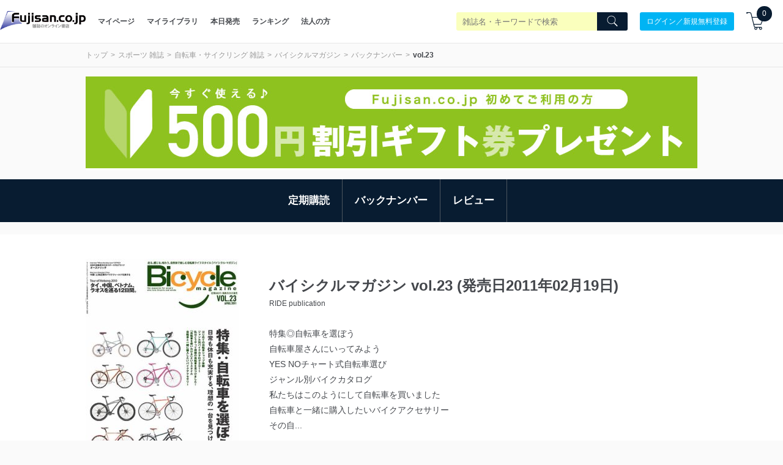

--- FILE ---
content_type: text/plain; charset=utf-8
request_url: https://events.getsitectrl.com/api/v1/events
body_size: 558
content:
{"id":"67045bacc274c97e","user_id":"67045bacc27d061e","time":1769818993417,"token":"1769818993.eebf2c0404c84814090154b51332b19c.e6e4c3f39af458964a25a53a7f85c7e7","geo":{"ip":"3.148.217.150","geopath":"147015:147763:220321:","geoname_id":4509177,"longitude":-83.0061,"latitude":39.9625,"postal_code":"43215","city":"Columbus","region":"Ohio","state_code":"OH","country":"United States","country_code":"US","timezone":"America/New_York"},"ua":{"platform":"Desktop","os":"Mac OS","os_family":"Mac OS X","os_version":"10.15.7","browser":"Other","browser_family":"ClaudeBot","browser_version":"1.0","device":"Spider","device_brand":"Spider","device_model":"Desktop"},"utm":{}}